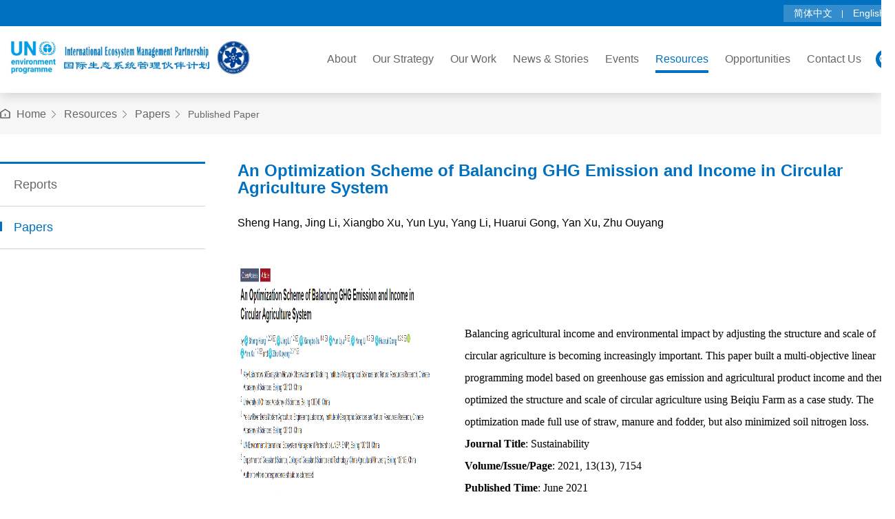

--- FILE ---
content_type: text/html;charset=UTF-8
request_url: http://www.unep-iemp.org/newsInfo_348.html
body_size: 4139
content:
<!DOCTYPE html>
<html lang="en">

<head>
<meta charset="UTF-8">
<meta name="viewport" content="width=device-width">
<meta http-equiv="X-UA-Compatible" content="IE=edge,chrome=1">
<title>UNEP-International Ecosystem Management Partnership</title>
<meta name="keywords" content="UNEP-International Ecosystem Management Partnership, UNEP-IEMP" />
<meta name="description" content="UNEP-International Ecosystem Management Partnership, UNEP-IEMP" />  
<link rel="stylesheet" href="/css/reset.css">
<link rel="stylesheet" href="/css/idangerous.swiper.css">
<link rel="stylesheet" href="/css/common.css">
<link rel="stylesheet" href="/css/phone.css">
<link rel="stylesheet" href="/css/font.css">
<link rel="stylesheet" href="/css/idangerous.swiper.css">
<script src="/js/jquery-1.7.2.min.js" type="text/javascript"></script>
<script src="/js/idangerous.swiper.min.js" type="text/javascript"></script>
<script src="/js/idangerous.swiper.min.js" type="text/javascript"></script>
<script src="/js/jquery.sochange.js" type="text/javascript"></script>
<script src="/js/actual.js" type="text/javascript"></script>
<script src="/js/jquery.imagesloaded.js" type="text/javascript"></script>
<script src="/js/jquery.imagefit.min.js" type="text/javascript"></script>
<script src="/js/common.js" type="text/javascript"></script>
  <script>
var _hmt = _hmt || [];
(function() {
  var hm = document.createElement("script");
  hm.src = "https://hm.baidu.com/hm.js?9efcc6d8f7d69be9af0c87c635285dd7";
  var s = document.getElementsByTagName("script")[0]; 
  s.parentNode.insertBefore(hm, s);
})();
</script></head>

<body>

<!-- 手机移动端导航开始-->
<div class="mobile-headerwrap">
    <div class="mobile-header">
      <div class="header-shower"><a class="menus-mobiles"><span></span><span></span></a><img src="http://www.unep-iemp.org/file/2024/11/07/1730973154167.jpg" />
        <div class="head-icons">

          <a class="search-mobile iconfont icon-sousuo2"></a>
          <a class="lang" href="http://www.unep-iemp.org/cn">CN</a>
          
        </div>
        <div class="mobile-search"><span class="s-close"></span>
          <input type="text" id="key2" placeholder="Search">
          <a href="javascript:;" onclick="search_adds()" class="s-searchs"></a></div>
      </div>
      <script>
					function search_adds(){
					  var keywords=$("#key2").val();
					  window.location.href="http://www.unep-iemp.org/searchList_"+keywords+"_page1.html";
					}
					</script>
      <div class="mobile-menucss">
        <ul>
          <li  ><a href="http://www.unep-iemp.org/menu_1.html" target="_self"> <span>About</span></a>
			<ul>
              
	              <li><a href="http://www.unep-iemp.org/article_9.html" target="_self"><span>Introduction</span></a></li>
	              <li><a href="http://www.unep-iemp.org/article_10.html" target="_self"><span>Vision & Mission</span></a></li>
	              <li><a href="http://www.unep-iemp.org/event_11.html" target="_self"><span>Milestone</span></a></li>
	              <li><a href="http://www.unep-iemp.org/org_13" target="_self"><span>Structure</span></a></li>
	              <li><a href="http://www.unep-iemp.org/stafflist_15" target="_self"><span>Steering Committee</span></a></li>
	              <li><a href="http://www.unep-iemp.org/stafflist_16" target="_self"><span>Science Advisory Group</span></a></li>
	              <li><a href="http://www.unep-iemp.org/stafflist_14" target="_self"><span>Staff & Affiliate</span></a></li>
	              <li><a href="http://www.unep-iemp.org/periodical_12_page1.html" target="_self"><span>Annual Reports</span></a></li>
	              <li><a href="http://www.unep-iemp.org/links_17.html" target="_self"><span>Partners</span></a></li>
	              <li><a href="http://www.unep-iemp.org/article_18.html" target="_self"><span>Contact Us</span></a></li>
            </ul>
          </li>
          <li  ><a href="http://www.unep-iemp.org/menu_2.html" target="_self"> <span>Our Strategy</span></a>
			<ul>
              
	              <li><a href="http://www.unep-iemp.org/article_19.html" target="_self"><span>CEL Flagship Programme</span></a></li>
            </ul>
          </li>
          <li  ><a href="http://www.unep-iemp.org/menu_3.html" target="_self"> <span>Our Work</span></a>
			<ul>
              
	              <li><a href="http://www.unep-iemp.org/regionindex_20" target="_self"><span>Regions</span></a></li>
	              <li><a href="http://www.unep-iemp.org/projectList_21_page1.html?t=1" target="_self"><span>Projects</span></a></li>
            </ul>
          </li>
          <li  ><a href="http://www.unep-iemp.org/menu_4.html" target="_self"> <span>News & Stories</span></a>
			<ul>
              
	              <li><a href="http://www.unep-iemp.org/newsList_22_page1.html" target="_self"><span>News</span></a></li>
	              <li><a href="http://www.unep-iemp.org/newsList_23_page1.html" target="_self"><span>Stories</span></a></li>
	              <li><a href="http://www.unep-iemp.org/newsList_55_page1.html" target="_self"><span>Upcoming Events</span></a></li>
            </ul>
          </li>
          <li  ><a href="http://www.unep-iemp.org/menu_5.html" target="_self"> <span>Events</span></a>
          </li>
          <li  class="cr"  ><a href="http://www.unep-iemp.org/menu_6.html" target="_self"> <span>Resources</span></a>
			<ul>
              
	              <li><a href="http://www.unep-iemp.org/menu_27.html" target="_self"><span>Reports</span></a></li>
	              <li><a href="http://www.unep-iemp.org/menu_28.html" target="_self"><span>Papers</span></a></li>
            </ul>
          </li>
          <li  ><a href="http://www.unep-iemp.org/menu_7.html" target="_self"> <span>Opportunities</span></a>
			<ul>
              
	              <li><a href="http://www.unep-iemp.org/newsList_29_page1.html" target="_self"><span>Job Opportunities</span></a></li>
	              <li><a href="http://www.unep-iemp.org/newsList_30_page1.html" target="_self"><span>Internship Opportunities</span></a></li>
	              <li><a href="http://www.unep-iemp.org/newsList_31_page1.html" target="_self"><span>Volunteer Opportunities</span></a></li>
            </ul>
          </li>
          <li  ><a href="http://www.unep-iemp.org/article_18.html" target="_self"> <span>Contact Us</span></a>
          </li>
        </ul>
      </div>
      
    </div>
  </div>
<!-- 手机移动端导航结束-->
<div class="header-wrap">
<div class="mod-headers">
   <div class="header-top">
  <div class="wrap-layer">
  	<div class="toplinks"><a class="ch" href="http://www.unep-iemp.org/cn" target="_blank">简体中文</a><a class="en" href="http://www.unep-iemp.org/" target="_blank">English</a></div>
   	</div>
   </div>
   
  <div class="wrap-layer">
      <div class="logo-css"><a href="http://www.unep-iemp.org"><span><img src="http://www.unep-iemp.org/file/2024/11/07/1730973154167.jpg"  alt=""/></span></a></div>
     <div class="wrap-nav">
        <ul class="navMenu">
          <li  ><a href="http://www.unep-iemp.org/menu_1.html" target="_self"><span>About</span></a>
          <div class="sub-menus">
           <ul>
	              <li><a href="http://www.unep-iemp.org/article_9.html" target="_self"><span>Introduction</span></a></li>
	              <li><a href="http://www.unep-iemp.org/article_10.html" target="_self"><span>Vision & Mission</span></a></li>
	              <li><a href="http://www.unep-iemp.org/event_11.html" target="_self"><span>Milestone</span></a></li>
	              <li><a href="http://www.unep-iemp.org/org_13" target="_self"><span>Structure</span></a></li>
	              <li><a href="http://www.unep-iemp.org/stafflist_15" target="_self"><span>Steering Committee</span></a></li>
	              <li><a href="http://www.unep-iemp.org/stafflist_16" target="_self"><span>Science Advisory Group</span></a></li>
	              <li><a href="http://www.unep-iemp.org/stafflist_14" target="_self"><span>Staff & Affiliate</span></a></li>
	              <li><a href="http://www.unep-iemp.org/periodical_12_page1.html" target="_self"><span>Annual Reports</span></a></li>
	              <li><a href="http://www.unep-iemp.org/links_17.html" target="_self"><span>Partners</span></a></li>
	              <li><a href="http://www.unep-iemp.org/article_18.html" target="_self"><span>Contact Us</span></a></li>
            </ul>
            </div>
          </li>
          <li  ><a href="http://www.unep-iemp.org/menu_2.html" target="_self"><span>Our Strategy</span></a>
          <div class="sub-menus">
           <ul>
	              <li><a href="http://www.unep-iemp.org/article_19.html" target="_self"><span>CEL Flagship Programme</span></a></li>
            </ul>
            </div>
          </li>
          <li  ><a href="http://www.unep-iemp.org/menu_3.html" target="_self"><span>Our Work</span></a>
          <div class="sub-menus">
           <ul>
	              <li><a href="http://www.unep-iemp.org/regionindex_20" target="_self"><span>Regions</span></a></li>
	              <li><a href="http://www.unep-iemp.org/projectList_21_page1.html?t=1" target="_self"><span>Projects</span></a></li>
            </ul>
            </div>
          </li>
          <li  ><a href="http://www.unep-iemp.org/menu_4.html" target="_self"><span>News & Stories</span></a>
          <div class="sub-menus">
           <ul>
	              <li><a href="http://www.unep-iemp.org/newsList_22_page1.html" target="_self"><span>News</span></a></li>
	              <li><a href="http://www.unep-iemp.org/newsList_23_page1.html" target="_self"><span>Stories</span></a></li>
	              <li><a href="http://www.unep-iemp.org/newsList_55_page1.html" target="_self"><span>Upcoming Events</span></a></li>
            </ul>
            </div>
          </li>
          <li  ><a href="http://www.unep-iemp.org/menu_5.html" target="_self"><span>Events</span></a>
          <div class="sub-menus">
           <ul>
	              <li><a href="http://www.unep-iemp.org/newsList_24_page1.html" target="_self"><span>Seminars</span></a></li>
	              <li><a href="http://www.unep-iemp.org/newsList_56_page1.html" target="_self"><span>10<sup>th</sup> Anniversary</span></a></li>
	              <li><a href="http://www.unep-iemp.org/newsList_25_page1.html" target="_self"><span>Forums</span></a></li>
	              <li><a href="http://www.unep-iemp.org/newsList_26_page1.html" target="_self"><span>Workshops</span></a></li>
	              <li><a href="http://www.unep-iemp.org/newsList_54_page1.html" target="_self"><span>Other Events</span></a></li>
            </ul>
            </div>
          </li>
          <li  class="cr"  ><a href="http://www.unep-iemp.org/menu_6.html" target="_self"><span>Resources</span></a>
          <div class="sub-menus">
           <ul>
	              <li><a href="http://www.unep-iemp.org/menu_27.html" target="_self"><span>Reports</span></a></li>
	              <li><a href="http://www.unep-iemp.org/menu_28.html" target="_self"><span>Papers</span></a></li>
            </ul>
            </div>
          </li>
          <li  ><a href="http://www.unep-iemp.org/menu_7.html" target="_self"><span>Opportunities</span></a>
          <div class="sub-menus">
           <ul>
	              <li><a href="http://www.unep-iemp.org/newsList_29_page1.html" target="_self"><span>Job Opportunities</span></a></li>
	              <li><a href="http://www.unep-iemp.org/newsList_30_page1.html" target="_self"><span>Internship Opportunities</span></a></li>
	              <li><a href="http://www.unep-iemp.org/newsList_31_page1.html" target="_self"><span>Volunteer Opportunities</span></a></li>
            </ul>
            </div>
          </li>
          <li  ><a href="http://www.unep-iemp.org/article_18.html" target="_self"><span>Contact Us</span></a>
          </li>
        </ul>
<div class="top-right">
   <div class="top-search"><span></span>
    <div class="in-search"><input type="text" id="key"  placeholder="Search"><a herf="javascript:;" onclick="search_add()">OK</a><em>×</em></div>
    </div>
   </div>
  <script>
					function search_add(){
					  var keywords=$("#key").val();
					  window.location.href="http://www.unep-iemp.org/searchList_"+keywords+"_page1.html";
					}
					</script>
    </div>
      <div class="clear"></div>
    </div>
</div>
</div> <div class="clear"></div>  
 
 <div class="mode-banner">
<div class="mode-inner">
<div class="banner-cnt">
</div>
</div>
</div>
<div class="mod-cur">
<div class="wrap-layer">
<ul><li class="home"><a href="http://www.unep-iemp.org">Home</a></li>
			    					<li><a href="http://www.unep-iemp.org/menu_6.html">Resources </a></li>
			    					<li><a href="http://www.unep-iemp.org/menu_28.html">Papers </a></li>
			    <li>Published Paper</li>
</ul></div>
</div> 
   <div class="wrap-layer">
 <div class="H40"></div>
 <div class="inner-left">
      <div class="inner-nav">
        <ul>
<li  ><a  href="http://www.unep-iemp.org/menu_27.html" target="_self">Reports</a></li>
<li  class="cr"  ><a  href="http://www.unep-iemp.org/menu_28.html" target="_self">Papers</a></li>
        </ul>
      </div>

    </div>
    
 <div class="inner-right">
 
<div class="projects6">
<h2>An Optimization Scheme of Balancing GHG Emission and Income in Circular Agriculture System</h2> 
<div class="p-desc">Sheng Hang, Jing Li, Xiangbo Xu, Yun Lyu, Yang Li, Huarui Gong, Yan Xu, Zhu Ouyang
</div>
<div class="bok-img">
<table width="100%">
  <tbody>
    <tr>
      <td class="bk-td"><div class="book-pic auto-img"><img src="http://www.unep-iemp.org/file/2022/04/14/1649913316032.jpg" data-width="210" data-height="297" alt=""/></div></td>
	  <td>
<div class="book-cnt">
<!--<div class="b-item"><strong>Key words:</strong>Plants, People, Planet<br>
<strong>Published time:</strong> 8 July 2020</div>
	
<div class="b-item">
<strong>Publisher:</strong>Climate change, EbA South, Exit strategy, Restoration, South‐South cooperation, Technology<br>
</div>-->
	<p class="Default"><span style="font-size:12pt"><span style="font-family:&quot;Charis SIL&quot;,sans-serif"><span style="color:black"><span lang="EN-US" style="font-family:&quot;Times New Roman&quot;,serif"><span style="color:black">Balancing agricultural income and environmental impact by adjusting the structure and scale of circular agriculture is becoming increasingly important. This paper built a multi-objective linear programming model based on greenhouse gas emission and agricultural product income and then optimized the structure and scale of circular agriculture using Beiqiu Farm as a case study. The optimization made full use of straw, manure and fodder, but also minimized soil nitrogen loss. </span></span></span></span></span></p>

<p align="left" style="text-align:left"><span style="font-size:10.5pt"><span style="text-autospace:none"><span style="font-family:等线"><b><span lang="EN-US" style="font-size:12.0pt"><span style="font-family:&quot;Times New Roman&quot;,serif">Journal Title</span></span></b><span lang="EN-US" style="font-size:12.0pt"><span style="font-family:&quot;Times New Roman&quot;,serif">: </span></span><span lang="EN-US" style="font-size:12.0pt"><span style="font-family:&quot;Times New Roman&quot;,serif">Sustainability </span></span></span></span></span></p>

<p align="left" style="text-align:left"><span style="font-size:10.5pt"><span style="text-autospace:none"><span style="font-family:等线"><b><span lang="EN-US" style="font-size:12.0pt"><span style="font-family:&quot;Times New Roman&quot;,serif">Volume/Issue/Page</span></span></b><span lang="EN-US" style="font-size:12.0pt"><span style="font-family:&quot;Times New Roman&quot;,serif">:</span></span> <span lang="EN-US" style="font-size:12.0pt"><span style="font-family:&quot;Times New Roman&quot;,serif">2021, 13(13), 7154 </span></span></span></span></span></p>

<p><b><span lang="EN-US" style="font-size:10.5pt"><span style="font-family:&quot;Times New Roman&quot;,serif">Published Time</span></span></b><span lang="EN-US" style="font-size:10.5pt"><span style="font-family:&quot;Times New Roman&quot;,serif">: June 2021</span></span></p>

<div class="bts"><a href="http://www.unep-iemp.org/file/2022/04/14/1649914220962.pdf"  target="_blank" >View/Download</a></div>	
	
</div>
		</td>
    </tr>
  </tbody>
</table>
</div>
<div class="rela-tit">Abstract</div>
<div class="content">
<p>With the rapid development of circular agriculture in China, balancing agricultural income and environmental impact by adjusting the structure and scale of circular agriculture is becoming increasingly important. Agriculture is a major source of greenhouse gas and income earned from agriculture drives sustainable agricultural development. This paper built a multi-objective linear programming model based on greenhouse gas emission and agricultural product income and then optimized the structure and scale of circular agriculture using Beiqiu Farm as a case study. Results showed that greenhouse gas emission was mainly from manure management in livestock industry. While the agriculture income increased by 64% after optimization, GHG emission increased by only 12.3%. The optimization made full use of straw, manure and fodder, but also minimized soil nitrogen loss. The results laid a generalized guide for adjusting the structure and scale of the planting and raising industry. Measures for optimizing the management of manure were critical in achieving low agricultural carbon emissions in future agricultural development efforts.&nbsp;</p>

<p><span lang="EN-US" style="font-size:10.5pt"><span style="font-family:&quot;Times New Roman&quot;,serif"><strong>Corresponding author</strong>:</span></span><span lang="EN-US" style="font-size:10.5pt"><span style="font-family:&quot;Times New Roman&quot;,serif"> Zhu Ouyang</span></span><span lang="EN-US" style="font-size:10.5pt"><span style="font-family:&quot;Times New Roman&quot;,serif">,</span></span> <span lang="EN-US" style="font-size:10.5pt"><span style="font-family:&quot;Times New Roman&quot;,serif">ouyz@igsnrr.ac.cn</span></span></p>

</div>	
	
 </div>


<div class="rela-tit" style="color:#1661a4">Related Sustainable Development Goals</div>
<div class="mod-rela">
<div class="item-cell">
<div class="item-pic"><a href="https://www.unep.org/explore-topics/sustainable-development-goals/why-do-sustainable-development-goals-matter/goal-12" target="_blank"><img src="http://www.unep-iemp.org/file/2020/12/16/1608094353822.jpg" style="width:50px;height:50px;"  ></a></div>
<div class="item-cnt">
<div class="item-tit"><a href="https://www.unep.org/explore-topics/sustainable-development-goals/why-do-sustainable-development-goals-matter/goal-12" target="_blank">Goal 12</a></div>
<div class="item-desc"><a href="https://www.unep.org/explore-topics/sustainable-development-goals/why-do-sustainable-development-goals-matter/goal-12" target="_blank">Sustainable Consumption and Production</a></div>
</div>
</div>	
<div class="item-cell">
<div class="item-pic"><a href="https://www.unep.org/explore-topics/sustainable-development-goals/why-do-sustainable-development-goals-matter/goal-13" target="_blank"><img src="http://www.unep-iemp.org/file/2020/12/16/1608094403196.jpg" style="width:50px;height:50px;"  ></a></div>
<div class="item-cnt">
<div class="item-tit"><a href="https://www.unep.org/explore-topics/sustainable-development-goals/why-do-sustainable-development-goals-matter/goal-13" target="_blank">Goal 13</a></div>
<div class="item-desc"><a href="https://www.unep.org/explore-topics/sustainable-development-goals/why-do-sustainable-development-goals-matter/goal-13" target="_blank">Climate Action</a></div>
</div>
</div>	
<div class="item-cell">
<div class="item-pic"><a href="https://www.unep.org/explore-topics/sustainable-development-goals/why-do-sustainable-development-goals-matter/goal-15" target="_blank"><img src="http://www.unep-iemp.org/file/2020/12/16/1608094475787.jpg" style="width:50px;height:50px;"  ></a></div>
<div class="item-cnt">
<div class="item-tit"><a href="https://www.unep.org/explore-topics/sustainable-development-goals/why-do-sustainable-development-goals-matter/goal-15" target="_blank">Goal 15</a></div>
<div class="item-desc"><a href="https://www.unep.org/explore-topics/sustainable-development-goals/why-do-sustainable-development-goals-matter/goal-15" target="_blank">Life on Land</a></div>
</div>
</div>	
								
<div class="clear"></div>																									
</div>

 <div class="rela-tit" style="color:#1661a4">Related CEL Areas</div>
<div class="mod-rela">

<div class="item-cell">
<div class="item-pic"><a href="http://www.unep-iemp.org/imgInfo_2.html" target="_blank"><img src="http://www.unep-iemp.org/file/2021/04/12/1618196415174.png" style="width:50px;height:50px;" ></a></div>
<div class="item-cnt">
<div class="item-tit"><a href="http://www.unep-iemp.org/imgInfo_2.html" target="_blank">Area 1</a></div>
<div class="item-desc"><a href="http://www.unep-iemp.org/imgInfo_2.html" target="_blank">Climate change</a></div>
</div>
</div>			
<div class="item-cell">
<div class="item-pic"><a href="http://www.unep-iemp.org/imgInfo_3.html" target="_blank"><img src="http://www.unep-iemp.org/file/2021/04/12/1618197600000.png" style="width:50px;height:50px;" ></a></div>
<div class="item-cnt">
<div class="item-tit"><a href="http://www.unep-iemp.org/imgInfo_3.html" target="_blank">Area 2</a></div>
<div class="item-desc"><a href="http://www.unep-iemp.org/imgInfo_3.html" target="_blank">Ecosystems</a></div>
</div>
</div>			
									
<div class="clear"></div>																									
</div>



 
 
 </div>
<div class="clear"></div>
 <div class="H40"></div>     
</div>



<div class="footer">
<div class="wrap-layer">	
<div class="bom-logo"><a href="http://www.unep-iemp.org"><img src="http://www.unep-iemp.org/file/2022/05/10/1652177875706.png" width="459" height="64" alt=""/></a></div>

<div class="bom-contacts">
<div class="copys">Copyright @ UNEP-IEMP</div>	
<div class="contacts-cnts">United Nations Environment Programme – International Ecosystem Management Partnership (UNEP-IEMP)<br>
c/o Institute of Geographic Sciences and Natural Resources Research, CAS, 11A Datun Road, Beijing 100101</div>	
<div class="tel"><span>Tel: +86-10-64888990</span> <i>Email: info@unep-iemp.org</i></div>
		
</div>

<div class="clear"></div>

</div>	
</div>




</body>
</html>

--- FILE ---
content_type: text/css;charset=UTF-8
request_url: http://www.unep-iemp.org/css/common.css
body_size: 7698
content:
.wrap-layer {
    width: 1400px;
    margin: 0 auto;
    position: relative;
}
.h1, .h2, .h3, h1, h2, h3{ margin-bottom: 0;}

/*头部*/
.header-wrap{ height: 135px; background: #fff;}
.mod-headers{ position: fixed; left: 0;  right: 0; z-index: 888; transition: all 500ms;-webkit-transition: all 500ms; background: #fff;height: 135px;
box-shadow: -10px 0 10px rgba(0,0,0,0.06), 10px 0 10px rgba(0,0,0,0.06), 0 -10px 10px rgba(255,255,255,0.06), 0 10px 10px rgba(0,0,0,0.06);}
.header-top{ height:38px; background:#0070c0; line-height:38px;}
.toplinks{ text-align: right; line-height:38px; color:#fff; position:relative;}
.toplinks *{color:#fff;}
.toplinks a{ position:relative; padding-left: 15px; padding-right:15px; background:rgba(255,255,255,.2);color:#fff; height:25px; line-height:25px; display: inline-block; position:relative;}
.toplinks{}
.toplinks a:nth-child(1):after{content:""; position:absolute; height:11px; width:1px; background:#fff; right:0; top:8px;}
.toplinks a:hover{background:rgba(255,255,255,.4);}
/*.toplinks a.ch{ margin-right:20px;background: url(../images/china_ic1.png) 0 center no-repeat; }*/
/*.toplinks a.en{background: url(../images/china_ic2.png) 0 center no-repeat; }*/
.logo-css{ float: left; width:378px;  height:71px; padding-top:10px;}
.logo-css img{max-width:100%; height:auto!important} 
/*导航*/
.wrap-nav{ width:960px; height:90px; padding-right:55px; text-align: right; float: right;}
.navMenu{ padding-top:35px; position: relative; left:16px; }
.navMenu>li {
    display: inline-block;position: relative;  height:40px;
	
}

.navMenu>li>a {
    cursor: pointer;
    white-space: nowrap;
    font-size: 18px;
    display: block;
    padding: 0 10px 0 10px;
	box-sizing: border-box;
    text-align: center;
	color: #666;
    /*border-bottom:transparent solid 2px;*/
    /*text-shadow:#fff 1px 1px;*/
}
.navMenu>li>a>span{	color:#666;line-height:100%; font-size:18px;}

.navMenu>li.cr>a,
.navMenu>li>a:hover,.navMenu>li>a:hover *,.navMenu>li.cr>a * {

}
.navMenu .sub-menus:after{ content: ""; position: absolute; top: -6px; 
width: 0px; height: 0px; left: 50%; margin-left: -6px; display: block;
border-right:6px solid transparent;  
border-left:6px solid transparent;  
border-bottom:6px solid #f4f4f4;  
}
.navMenu .sub-menus { border: 1px solid #f9f9f9;
    position: absolute;
/**/   top:47px; 
/*   top:-1800px;*/
   left: 50%;
	margin-left: -78px;
   width: 156px;
   height:auto;
/**/overflow: hidden;
    /*height:80px;*/
   background:rgba(255,255,255,.95);
	
 transition-duration: .3s;
    -ms-transition-duration: .3s;
    -moz-transition-duration: .3s;
    -webkit-transition-duration: .3s;
    opacity: 0;
    text-align: center;
	box-shadow: -5px 0 5px rgba(0,0,0,0), 5px 0 5px rgba(0,0,0,0), 0 -5px 5px rgba(255,255,255,0.06), 0 5px 5px rgba(0,0,0,0.06);

	
}
.mod-cr .navMenu .sub-menus {top:65px; /*overflow: hidden;*/}

.navMenu .sub-menus  li{ line-height: 120%;}
.navMenu>li>a>span,.navMenu>li>a>span{ padding-bottom:8px;}
.navMenu>li:hover>a>span,.navMenu>li.cr>a>span{ border-bottom:4px solid #0070c0;}
.navMenu>li:hover>a>span,.navMenu>li.cr>a>span,.navMenu>li:hover>a>span em,.navMenu>li.cr>a>span em{ color:#0070c0;} 

.navMenu>li:hover .sub-menus {
    opacity: 1;
    z-index: 10000;

}
.navMenu .sub-menus  li  span{ color: #000; font-size: 14px;}

.navMenu .sub-menus  li{ line-height: 25px; padding: 10px 8px;   border-bottom: 1px  solid rgba(255,255,255,.1);border-bottom: 1px solid #f6f6f6;}
.navMenu .sub-menus  li:hover{ background: #0070c0;}
.navMenu .sub-menus  li:hover a span{ color: #fff;}

/*搜索*/
.top-right{ position: absolute; right: 0; top:34px; }
.top-search { display:inline-block; vertical-align: middle; position: relative; margin-right: 0;}
.top-search span{  cursor: pointer;display:  inline-block;background: url(../images/searbt.png) center center no-repeat;  width: 28px; height: 28px; vertical-align: middle; margin-left: 5px;}
.top-search .in-search{ position: absolute; right: -40px; top: 65px; /*background: rgba(0,0,0,.1);*/ padding: 10px 50px 10px 10px; display: none;}
.top-search .in-search input{ border: none; padding: 0 50px 0 10px; width: 170px; height: 32px; line-height: 32px;box-shadow: -4px 0 4px rgba(0,0,0,0.08), 4px 0 4px rgba(0,0,0,0.08), 0 -4px 4px rgba(255,255,255,0.08), 0 4px 4px rgba(0,0,0,0.08);}
.top-search .in-search a{ /*background: #0070c0 url(../images/search1.png) center center no-repeat;*/ background: #0070c0;color: #fff; position: absolute; top:10px; right: 40px; height: 32px; line-height: 32px; text-align:center; overflow: hidden;display: block;padding: 0 10px; cursor: pointer;}
.top-search .in-search em{ position: absolute; color: #fff; right:0; top:15px; font-size: 26px; cursor: pointer;}

/*首页banner图*/
.index-banner{position:relative;}
.index-banner .about-txt{ position: absolute; left: 0; right: 0; top: 50%; height: 310px; box-sizing:border-box; margin-top: -150px;  }
.index-banner img{ max-width: 100%; height: auto; display: block;}
.index-banner .ab-text{ padding: 50px 40px 40px 40px; box-sizing: border-box; width: 720px; height: 310px; background:url(../images/ba_bg.png); color: #fff;} 
.index-banner .ab-text h3{ margin-bottom: 20px; padding-bottom: 20px; position: relative;}
.index-banner .ab-text h3 span{font-size: 26px; color: #fff;}
.index-banner .ab-desc{ line-height: 29px;}
.index-banner .ab-desc a{font-size:16px; color: #fff;}
.index-banner .ab-text h3:after{ position: absolute; bottom: 0; left: 0; content: ""; width: 44px; height: 5px; border-bottom: 5px solid #fff;}


/*新闻资讯*/
.mod-news{ background:url(../images/newsbg.jpg) center 0 no-repeat; height:770px; padding-top:35px; box-sizing: border-box;}

.layer-1{ width:45.2%; float: left; /*overflow: hidden;*/}
.layer-2{width: 52%; float: right;}
.com-tits{ margin-bottom: 25px;}
.com-tits span{ color: #222; font-size: 30px; font-weight: bold;}
.mod-news-1{ /*overflow: hidden;*/ position:relative;}
.mod-news-1 img{ width:100%; height:auto;}
.mod-news-1 .item-cell{ position:relative; z-index:2;}
.mod-news-1:hover:after{ content:""; left:-15px; top:-15px;bottom:-15px; right:-15px; background:#fff; position:absolute;}
.mod-news-1 .item-cell .item-pic{ margin-bottom: 18px; }
.mod-news-1 .item-cell .item-cnt{ }
.mod-news-1 .item-cell .item-tit{ height:54px; overflow:hidden; margin-bottom:5px;  }
.mod-news-1 .item-cell .item-tit a{ color: #111; font-size: 20px;}
.mod-news-1 .item-cell .item-desc *{ color: #666; font-size: 14px;}
.mod-news-1 .item-cell .item-desc{  max-height: 50px; overflow: hidden;}
.mod-news-1 .item-cell .item-desc{  position:relative;  margin-bottom: 28px;}
.item-label{ margin-top: 8px; margin-bottom: 12px;}
.item-label a{ background:#0070c0; color: #fff; padding: 0 15px; display: inline-block;}
.mod-news-1 .item-date,.mod-news-2 .item-date { color:#aaa;  font-size: 14px; margin-bottom: 8px;}

.mod-news-2 .item-cell{ position: relative;height: 182px; margin-bottom:38px;}
.mod-news-2 .item-cell .item-pic{ width: 276px; height: 182px; overflow: hidden;float: left;position: relative; z-index: 9;}
.mod-news-2 .item-cnt{ padding-left: 287px; padding-right: 15px; padding-top: 4px; position: relative; z-index: 4;}
.mod-news-2 .item-cell .item-tit{  line-height: 25px; max-height: 56px; overflow: hidden; margin-bottom: 10px;}
.mod-news-2 .item-cell .item-tit a{ color: #333; font-size: 16px;}
.mod-news-2 .item-cell .item-desc{ margin-top:5px; max-height: 70px; overflow: hidden;}
.mod-news-2 .item-cell .item-desc a{ color: #666;}
.mod-news-2 .item-cell .item-tit:hover a{ color:#276095;}

.mod-news-2 .item-label{ margin-top: 0; }
.mod-news-2 .item-cell:hover:before{ content: ""; display: block; height: 212px; right: 0; left: -15px; top: -15px;  background: #fff;box-shadow: 0px 1px 20px 0px rgba(0, 0, 0, 0.02);  position: absolute;}
.mod-news-2 .item-cell:hover .item-tit a{ color:#276095;}

/*大事*/
.mod-events{ background:#f6f9fb;}

.mod-news3{ overflow:hidden;}
.mod-news3 .inner-news{ margin-top: -40px; margin-right: -4%;}
.mod-news3 .item-cell{ overflow: hidden;height: 145px; float: left; width: 46%; padding-right: 4%; padding-top: 20px; border-top:1px solid #ebf0f4; margin-top: 20px;}
.mod-news3 .item-cnt{ margin-left: 112px; }
.mod-news3 .item-pic {}
.mod-news3 .item-pic img{  height:auto; width:auto;}
.mod-news3 .item-tit *{ font-size:20px; color: #111; }
.mod-news3 .item-tit{/*white-space:nowrap;text-overflow:ellipsis; -o-text-overflow:ellipsis; overflow: hidden;*/  max-height: 54px; overflow: hidden;}
.mod-news3 .item-data2{ border:5px solid #fff;float: left;width: 80px; height: 90px; background: #def2ff; text-align: center; box-sizing: border-box;}
.mod-news3 .item-data2 h4{ font-size: 16px; padding-top: 10px; padding-bottom: 4px; font-weight: normal;color: #1661a4;}
.mod-news3 .item-data2 span{font-size: 30px; color: #1661a4;}
.mod-news3 .item-date,.mod-oppor .item-date{ padding-bottom: 5px; margin-top: 5px; }
.mod-news3 .item-date *,.mod-oppor .item-date *{  color: #999; font-size: 14px; font-style: normal;}
.mod-news3 .item-date em,.mod-oppor .item-date em{ padding: 0 10px; color: #0070c0;  font-size: 14px;}
.mod-news3 .item-desc{max-height: 50px; overflow: hidden;}
.mod-news3 .item-desc *{ color: #666;}
.mod-news3 .item-cell:hover .item-tit *{ color: #0070c0;}
.mod-news3 .item-cell:hover .item-data2{ background: #0070c0;border:5px solid #def2ff;}
.mod-news3 .item-cell:hover .item-data2 *{  color: #fff;}


/*pub*/
.mod-pub{ margin-right: -2%; padding-bottom: 15px;}
.mod-pub .item-cell{border-bottom: 3px solid #f6f9fb; background: #f6f9fb;padding-top: 45px; width: 23%; margin-right: 2%; float: left; margin-bottom: 2%; transition: all .3s;-webkit-transition: all .3s; position: relative; top: 0;}
.mod-pub .item-cnt{ max-width: 250px; width: 100%; margin:5px auto 20px auto; padding: 0 10px; box-sizing: border-box;}
.mod-pub .item-pic { width: 203px; height:265px; overflow: hidden;margin: 0 auto;border:5px solid #fff;}

.mod-pub .item-pic img{  height:auto; width:auto; max-width: 203px; max-height: 265px;  }
.mod-pub .item-tit *{ font-size: 18px; color: #333; }
.mod-pub .item-tit{ padding-top: 20px; height: 52px; overflow:hidden;border-top: 1px solid #ebf0f4;}
.com-tits2{ margin-bottom:30px;}
.com-tits2 span{ font-size: 22px;  font-weight: bold; /*color: #276095;*/color: #0070c0;}
.mod-pub .it-views{ text-align: right;max-width: 230px; margin: 0 auto;width: 100%;padding: 0 10px; box-sizing: border-box; margin-top: 15px;}
.mod-pub .it-views a{ width: 16px; height: 16px; display: inline-block;background:url(../images/zoom_ico.png) center 0 no-repeat; cursor: pointer;}

.mod-pub .item-cell:hover{ top: -20px;  position: relative; box-shadow: 0px 2px 20px 0px rgba(0, 0, 0, 0.1);
	border-bottom: 3px solid #0070c0; background: #fdfdfe;
}
.mod-pub .item-cell:hover .item-tit *{ color: #0070c0;}


/*Opportunities*/
.mod-oppor{ margin-right: -3%;}
.mod-oppor .item-cell{ width: 47%; padding: 25px; box-sizing: border-box;margin-right:3%; float: left;}
.mod-oppor .item-cnt{ }
.mod-oppor .item-pic {}
.mod-oppor .item-pic img{  height:auto; width:auto;}
.mod-oppor .item-tit *{ font-size: 20px; color: #111; }
.mod-oppor .item-tit{ height: 49px; overflow: hidden; margin-bottom:18px;}
.mod-oppor .item-desc{ height: 45px; overflow: hidden;}
.mod-oppor .item-desc *{ color:#666;}
.mod-oppor .item-cell:hover{box-shadow: 0px 2px 20px 0px rgba(0, 0, 0, 0.1); 
}
.mod-oppor .item-cell:hover .item-tit *{ color: #0070c0;}

/*底部*/
.footer{ background: #0070c0; padding-top:40px; padding-bottom: 35px;  box-sizing: border-box; overflow:hidden;}
.bom-logo{ float: left; margin-top:21px; position: relative;}
.bom-contacts{ margin-left: 560px;}
.bom-contacts *{ color: #fff;}
.bom-logo:after{ content: ""; height: 63px; background: #66a9d9; width: 1px; position: absolute; right: -42px; top: 0;}
.footer .tel{ padding:5px 0;}
.footer .tel i{ font-style: normal; padding-left: 70px;}

/*新闻列表*/
.mode-banner{ width:100%; position:relative; overflow:hidden;}
.banner-cnt{ float:left; position:relative; right:50%;}	
.mode-inner{float:left; position:relative; left:50%;}
.mode-banner img{ display: block;}

.mod-cur{  line-height: 60px; height: 60px; padding-top: 0; background: #f6f6f6; text-align: left;}
.mod-cur *{line-height:14px;}
.mod-cur ul *{ display: inline-block;line-height: 60px;  font-size: 14px; vertical-align: middle;}
.mod-cur ul{display: block;}
.mod-cur li.home{background: url(../images/home_ico1.png) 0 center no-repeat; padding-left:24px;}
.mod-cur li a{ padding-right: 14px; font-size: 16px; margin-right:8px; color: #666; position: relative;}
.mod-cur li a:after{ position: absolute; top:0; right: 0; font-family:"iconfont" !important;
font-style:normal;-webkit-font-smoothing: antialiased;-moz-osx-font-smoothing: grayscale;content: ""; width: 6px; height: 60px;background: url(../images/arrow_1.png) 0 center no-repeat; }
.mod-cur li a:hover{ color: #0070c0;}
.mod-cur li { color: #666;}

.inner-left{ width: 298px; float: left; overflow: hidden;}
.inner-right{ margin-left: 345px; }
.inner-nav{ border-top: 3px solid #0070c0;}
.inner-nav>ul>li{ border-bottom: 1px solid #d2d2d2; position: relative;}
.inner-nav>ul>li>a{  line-height: 120%; padding: 20px 0; font-size: 18px; display: block; padding-left: 20px;}
.inner-nav>ul>li.cr>a,.inner-nav>ul>li:hover>a{ color: #0070c0;}
.inner-nav>ul>li.cr:after,.inner-nav>ul>li:hover:after{ width: 3px; height: 14px; background: #0070c0; position: absolute; display: block; left: 0; top: 22px; content:"";}

.mod-news-2.mod-news-3 .item-cell{ margin-left: 25px; height: 210px; padding-bottom: 40px; border-bottom: 1px solid #dcdcdc; position: relative;}
.mod-news-2.mod-news-3 .item-pic{ width: 320px; overflow: hidden;}
.mod-news-2.mod-news-3 .item-pic img{ max-width: 320px; max-height: 234px;}
.mod-news-2.mod-news-3 .item-cnt{ padding-left: 340px;}
.mod-news-2.mod-news-3 .item-cell .item-tit a{ color: #333; font-size: 20px;}
.mod-news-2.mod-news-3 .item-cell .item-tit{ margin-bottom: 30px;  padding-top:0;}
.mod-news-2.mod-news-3 .item-date{ margin-bottom: 20px;}
.mod-news-2.mod-news-3 .item-date  em{ color: #999; margin: 0 10px; font-size: 12px; vertical-align: top;}
.mod-news-2.mod-news-3 .item-cell .item-desc a{ color: #666;}
.mod-news-2.mod-news-3 .item-nopic .item-cnt{ padding-left: 10px;}
.mod-news-2.mod-news-3 .item-nopic{ height: auto; min-height: 0;}	
.mod-news-2.mod-news-3 .item-cell:hover:after{ content: ""; display: block; position: absolute; left: -20px; top:0;bottom:40px;   width: 5px; background: #0070c0;}
.mod-news-2.mod-news-3 .item-cell:hover:before{ display: none;}
.mod-news-2.mod-news-3 .item-cell:hover .item-tit a{ color: #0070c0;}

.mod-news-2.mod-news-3 .item-nopic:hover:after{  top: 12px; bottom: 48px;}
.mod-news-2.mod-news-3 .item-nopic .item-tit{padding-top: 0;}
.mod-news-2.mod-news-35 .item-cnt{ padding-left: 190px;}
.mod-news-2.mod-news-35 .item-pic{ width:148px;}

.page li.cr a, .page li a:hover{ background:#0070c0;    border: #0070c0 solid 1px;}
.page li.prev a span, .page li.next a span{ display: inline-block; color: #666!important;}
.page li.prev, .page li.next{ width: auto;}
.page li.prev{ padding-left:25px; margin-right: 25px;}
.page li.next{ padding-right:18px; margin-left: 25px;}
.page li.next a:before{ right: 0; left: auto;}
.page li.prev a, .page li.next a{  border: none; background: none;}

.page li.prev:hover *, .page li.next:hover *{ color: #0070c0!important}

.article{ font-size: 16px; color: #666;}
.article p{ padding-bottom: 30px;}
.ab-tit{ margin-bottom:20px;}
.ab-tit span{ font-size: 20px; color: #fff; background: #0070c0; padding: 10px 24px;display: inline-block;}

/*大事记*/
.mod-events2{  overflow: hidden; padding-top: 15px; margin-top: -15px; position: relative;}
.mod-events2 .item-cell{  box-sizing: border-box; margin-left: 160px;background: #f6f6f6; position: relative; min-height: 203px; margin-bottom: 50px; padding: 25px; border: 1px solid #e5e5e5;}
.mod-events2 .item-cnt{ margin-left: 360px;  }
.mod-events2 .item-pic {border: 3px solid #f6f6f6; float: left; width: 330px; margin-right: 30px; box-sizing: border-box;}
.mod-events2 .item-pic img{  height:auto; width:auto;}
.mod-events2 .item-tit *{ font-size: 16px;line-height: 28px; }
.mod-events2 .item-tit{font-size: 16px; line-height: 28px; margin-top: 20px;}

.mod-events2 .item-date{ position: absolute; left: -160px; top: 0; width: 135px; height: 135px;  line-height: 135px; text-align: center; background:url(../images/eve_bg.png) center center no-repeat; color: #fff; font-size: 20px;}
.mod-events2 .item-date span{ color: #fff;}
.mod-events2  .item-nopic .item-cnt{ margin-left: 0;}
.mod-events2  .item-nopic{min-height: 105px; }
.mod-events2  .item-date{ top: -10px;}
.mod-events2  .item-nopic .item-date{ top: -15px;}
.mod-events2 .item-nopic .item-tit{ margin-top: 0;}
.mod-events2 .item-cell:after{ content: "";  display: block; 
position:absolute;  top:35px;  left:-11px; width: 12px; height: 24px;  
background:url(../images/arr_1.png) center center no-repeat;}
.mod-events2 .item-cell:hover{border: 1px solid #0070c0;}
.mod-events2 .item-cell:hover .item-date{background:url(../images/eve_bg2.png) center center no-repeat;}
.mod-events2 .item-cell:hover{ background: #0070c0;}
.mod-events2 .item-cell:hover *{  color: #fff;}
.mod-events2 .item-cell:hover .item-pic{ border: 3px solid #fff;}
.mod-events2 .item-cell:hover:after{ width: 10px; background:url(../images/arr_2.png) center center no-repeat;}

.mod-events2:after{ content:""; display: block; position: absolute; bottom:20px; left: 68px; top: 30px;
 border-left: 2px dashed #0070c0;}
.mod-events2:before{content:""; display: block; position: absolute; width: 24px; height: 13px;
 background:url(../images/arrow_d.png) center center no-repeat; bottom: 20px; left: 56px;
}

/*人物最终页*/
.mod-leaders{ overflow: hidden;}
.mod-leaders .leader-pic{/*width: 313px;*/ width: 250px; float: left;}
.mod-leaders .leader-intrs{margin-left: 300px;}
.mod-leaders .leader-intrs h3{ font-size: 30px; margin-bottom: 20px; color: #333; font-weight: normal;}
.mod-leaders .leader-intrs h4{ font-size: 20px; margin-bottom: 15px; color: #666;font-weight: normal;}
.mod-leaders .leader-intrs{ font-size: 16px; color: #666;}
.l-intrs{ padding-left: 26px; border-left: 10px solid #eee;}
.leader-intrs ul { margin-top: 28px;}
.leader-intrs ul li,.addr ul li { padding-left: 36px; line-height: 36px;}

.leader-intrs ul li i,.addr ul li i{ font-style: normal; font-weight: bold;}
.leader-intrs ul li.ico1,.addr ul li.ico1{ background:url(../images/ic1.png) 0 4px no-repeat;}
.leader-intrs ul li.ico2,.addr ul li.ico2{ background:url(../images/ic2.png) 0 4px no-repeat;}
.leader-intrs ul li.ico3,.addr ul li.ico3{ background:url(../images/ic3.png) 0 4px no-repeat;}

.leader-infos{ margin-top: 35px;}
.leader-infos h4{ font-size: 22px; color: #333; padding-bottom:18px; padding-top: 10px;}
.leader-infos p{ color: #666; font-size: 16px; line-height: 32px; padding-bottom: 1em;}

/*领导列表*/
.mod-leaderlists{ margin-right: -4%;}
.mod-leaderlists .item-cell{ width: 21%; background: #f6f9fb; margin-right: 4%; margin-bottom: 4%; float: left; transition: all .3s;-webkit-transition: all .3s; border-bottom: 3px solid #f6f9fb;}
.mod-leaderlists .item-cnt{ text-align: center; padding: 20px 10px 20px 10px; }
.mod-leaderlists .item-pic{ width: 150px; margin: 28px auto 0 auto;}
.mod-leaderlists .item-pic img{  height:200px; max-width:150px;}
.mod-leaderlists .item-tit *{ font-size: 18px;  color: #333; font-weight: bold;}
.mod-leaderlists .item-tit{ margin-bottom: 4px; height: 26px; overflow: hidden;}
.mod-leaderlists .item-desc{height: 26px; overflow: hidden;}
.mod-leaderlists .item-desc *{ color:#666;font-size: 16px;}
.top-cur{ font-size: 26px; color: #333; font-weight: bold; margin-bottom: 25px; margin-top: -10px;}

.mod-leaderlists .item-cell:hover{border-bottom: 3px solid #0070c0;background: #fff;box-shadow: 0px 2px 20px 0px rgba(0, 0, 0, 0.1); }

/*联系我们*/
.mod-contacts h3{font-size:16px; color: #333; padding-bottom: 25px; margin-bottom: 25px; border-bottom: 1px solid #eee;}
.addr{ margin-bottom:30px;}
.addr ul li i{ font-weight:normal; }

/*报告列表*/
.report-tab{ margin-bottom: 60px;}
.report-tab ul{ display: table; width: 100%;table-layout: fixed;}
.report-tab ul li{  display: table-cell; height: 50px; line-height: 50px; background: #c9e2f3; text-align: center; font-size: 18px; border-left: 2px solid #fff;  }
.report-tab ul li.cr{ background: #0070c0; color: #fff;}
.report-tab ul li a{ display: block; height: 50px; line-height: 50px; cursor: pointer;}
.mod-rep {margin-right: -3%;}
.mod-rep .item-cell{ width: 30.333%; margin-right: 3%; margin-bottom:4.5%;}
.mod-rep .item-pic{ width: 215px; border: none; overflow: hidden;}
.mod-rep .item-pic img{ max-width: 215px; max-height: 275px;}
.md-page{ margin-top: -35px;}

/*项目列表*/
.project-search{ background:#f6f6f6; margin-left: 25px; padding: 32px 35px; overflow: hidden; margin-bottom: 25px;}
/*.project-search .region-l{ width:475px; float: left; padding-top: 7px;}*/
.project-search .region-l{ width:600px; float:left; position: relative;  padding-left:0; box-sizing: border-box; padding-right: 120px;}
/*.project-search .region-l span{ color: #666; font-size: 16px;}
.project-search .region-l a{color:#666; font-size:16px; margin: 0 12px; padding-bottom:6px; position: relative;}
.project-search .region-l a:hover,.project-search .region-l a.cr{ color:#0070c0; }
.project-search .region-l a:hover:after,.project-search .region-l a.cr:after{ border-bottom: 2px solid #0070c0; position: absolute; left: 0; bottom: 0; content: ""; width: 100%;}*/
.project-search .region-l span{ position: absolute; left: 0; top: 7px; font-size: 16px; color: #666;}
.project-search .region-l input{ width: 600px; height: 40px; line-height: 40px; box-sizing: border-box; border: 1px solid #ccc; padding: 0 10px; vertical-align: middle; font-size: 16px; outline: none;  -webkit-appearance: none; border-radius:0;  }
.project-search .region-l a{ cursor: pointer;height: 30px; width: 50px; line-height: 1140px; overflow:hidden;display: block; text-align: center; position: absolute; right: -8px; top: 7px; background: url(../images/sear-bts1.jpg) no-repeat;}

.md-sorts{ margin-bottom: 25px; text-align: right; padding-right: 20px; font-size: 16px;}
.md-sorts cite{ margin-left: 60px;}
.md-sorts cite span{ margin-right: 10px;}
.md-sorts cite a{ margin: 0 8px 0 8px; position: relative; top: -8px; cursor: pointer;vertical-align: middle;}
.md-sorts cite a:after{ content: ""; border:8px solid transparent; border-top: 8px solid #0070c0; width: 0; height: 0; display:inline-block; vertical-align: middle;}
.md-sorts cite a.arr-t:after{border-bottom: 8px solid #0070c0;border-top: 8px solid transparent; }
.md-sorts cite a.arr-b{top: 0;}



.region-r{ width: 210px; height: 42px; float: left; margin-left: 52px;}
.adv-search{ width: 100%; height: 40px; line-height: 38px; border: 1px solid #5b9cd6; box-sizing: border-box; text-align: center; font-size: 16px; cursor: pointer;}
.adv-search span{ padding-right: 20px;background: url(../images/ar1.png) right center no-repeat;}
.adv-cr span{background: url(../images/ar2.png) right center no-repeat;}
.searchkey-words{ padding-top: 8px;}
.searchkey-words li{ font-size: 16px; margin-top:20px; position: relative; min-height: 25px; padding-left: 180px;  }
.searchkey-words li span{ min-width: 156px; text-align: right;position: absolute; left: 0; top: 0;}
.searchkey-words li a{ margin-bottom: 5px; position: relative;margin-right: 26px; white-space:nowrap; display: inline-block;}
.searchkey-words li a.cr,.searchkey-words li a:hover{ color: #0070c0; /*text-decoration:underline;*/}

.searchkey-words li a.cr:after,.searchkey-words li a:hover:after{ content: ""; position:absolute; width: 100%; height: 2px;  background: #0070c0; left: 0; bottom: 1px;}

.serbt a{ width: 210px; height: 40px; line-height: 40px; text-align: center; background: #0070c0; color: #fff; display: inline-block; cursor: pointer;}
.serbt{ margin-left: 180px; padding-top: 25px;}

.searchkey-words{ display: none;}


.newsInfo {
  padding: 0 0 40px 0;
/*  min-height: 300px;*/
/*  _heihgt: 300px;*/
font-size: 16px;
line-height:30px;
color: #000;
border-bottom: 1px  solid #d2d2d2; 
	
	
}

.newsInfo h3 {
font-size: 22px; font-weight:bold;
text-align: center;color:#000; 
position: relative; line-height: 140%; position: relative; padding-bottom: 20px; 
}



.newsInfo .source {
/*border-bottom: 1px solid #d2d2d2;*/
  /* border-bottom: 1px solid #ededed;*/ margin-bottom: 30px; }

.newsInfo .source ul {
  text-align: center;padding: 0 15px;  margin-bottom: 20px;/*border-top: 1px solid #f4f4f4; border-bottom: 1px solid #f4f4f4;*/}
.newsInfo .source li.ic-1{ color: #ed2326; border-right: 1px solid #999;}
.newsInfo .source li {
  display: inline-block;
  padding: 0 10px;
  line-height: 14px;
  min-height: 14px;
  color: #aaa;
  font-size: 16px; }
.newsInfo .source li span{color: #666;}
.newsInfo .content {
  margin: 10px 0 0 0;
/*  min-height:100px;
  _height:100px; */
}

.newsInfo .content p, .newsInfo .content *, .newsInfo .content  {
/*line-height:30px;*/ 

}
.newsInfo .content p{padding: 0 0 1em 0;text-indent:0; /* */}
.newsInfo .content img,.article .content img{ display: block; margin: 0 auto; max-width: 100%;}
.rela-tit{ font-size: 20px; line-height: 20px; font-weight: bold; margin-top: 40px; margin-bottom: 25px;  color: #1661a4;}
/*.newsInfo .content a,.newsInfo .content a *,.article .content a,.article .content a *{ color: #1661a4!important;}*/



.mod-rela{ margin-top: -15px; position: relative; top: 2px;}
.mod-rela .item-cell{ width: 190px; margin-top: 20px; float: left; margin-right: 30px; /*min-height:95px;*/}
.mod-rela .item-cell:nth-child(4n+1){ clear:left;}
.mod-rela .item-cnt{ margin-left: 63px;  }
.mod-rela .item-pic { width: 50px; float:left; }
.mod-rela .item-pic img{  height:auto; width:auto; display: block;}
.mod-rela .item-tit *{ font-weight: bold;color: #333; font-size: 16px;}
.mod-rela .item-tit *:hover{color: #0070c0;}
.mod-rela .item-tit{ margin-top: -5px; }
.mod-rela .item-desc{line-height: 120%;}
.mod-rela .item-cell:hover .item-desc,.mod-rela .item-cell:hover .item-tit *{color: #0070c0;}


.mod-news-8 ul li{ position: relative; overflow: hidden;padding-left: 15px; margin: 15px 0;}
.mod-news-8 ul li:after{ display: block; width: 6px; height: 6px; border-radius:6px;  background: #aaaaaa; content: ""; position: absolute; top: 10px; left: 0;}
.mod-news-8 ul li a{ font-size: 16px; overflow: hidden;  box-sizing: border-box; color:#333; display: inline-block; padding-right: 220px; position: relative; text-overflow: ellipsis; }
.mod-news-8 ul li a span{ position: absolute; right: 0; top: 0; font-size: 14px; color: #999}
.mod-news-8 ul li a  span cite{color: #999; padding: 0 12px;}
.mod-news-8 ul li a:hover{color: #0070c0;} 

.mod-news-9 ul li:after{ display: block; width: 6px; height: 6px; border-radius:6px;  background: #333; content: ""; position: absolute; top: 10px; left: 0;}

/*组织结构*/
.md-orgs{ background:#f6f6f6; padding: 40px 20px; min-height: 600px; }
.md-orgs h3{ font-size:26px; text-align: center; margin-top: 20px; color: #000;}
.orgs-date{ text-align: right; margin-top: 25px; margin-bottom: 25px; padding-right: 40px;}
.org-f1{ text-align: center;}
.org-f1 a{ display:inline-block; width:200px; height:75px;line-height: 120%; background:#4472c4; margin: 0 22px; vertical-align: top; position: relative; box-sizing: border-box;}
.org-f1 a span{color: #fff; font-size: 20px; padding-top: 20px; display: inline-block; font-weight: bold;}
.org-f2 a span,.org-f3 a span,.org-f4 a span{ padding-top: 25px;}
.line1{ width: 253px; height: 82px; margin: 0 auto;background:url(../images/line1.png) 0 0 no-repeat;}
.line2{ width: 752px; height: 80px; margin: 0 auto;background:url(../images/line2.png) 0 0 no-repeat;}
.org-f1.org-f2:after{ position:absolute; width:150px; content:""; left:50%; margin-left:-75px; height:3px; background:#4472c4; top:50%; margin-top:-1px; }
.org-f1.org-f2{ position:relative;}
.org-f1.org-f2 a{ position:relative; z-index:3;}

.line3{height:37px;}
.org-f2 a{ background: #4472c4;}
.org-f1 a.or-2:after{ content: ""; width: 3px; height: 40px; background: #4472c4; position: absolute; top: -40px; left: 50%; margin-left: -2px;}

.org-f1 a.or-3{ background: #4472c4;}
.org-f3 a span,.org-f4 a span{color: #4472c4;}
.org-f3 a,.org-f4 a {  border: 3px solid #4472c4; color: #4472c4; background: #fff;}
.org-f1 a.bg-no{ background: none; border: none;}
.org-f1 a.or-bg4{background: none;border: 3px dashed #4472c4;}

.downs-icos{ margin-top: 45px; text-align: right; padding-right: 40px; color: #4472c4;}
.downs-icos span{ color: #4472c4; padding-left: 20px;background:url(../images/down_ico.png) 0 1px no-repeat; padding-bottom: 3px; border-bottom: 1px solid #4472c4; font-size: 14px;}

/*成员列表*/
.md-staff{ overflow: hidden; padding-top: 10px;  padding-left: 20px; margin-left: -20px;}
.md-staff .item-cell{ overflow: hidden;}
/*.md-staff .item-cell:hover{border-bottom: 3px solid #fff;background: #fff;}*/
.staff-tit span{ display: inline-block; min-width: 160px; height: 45px; padding: 0 10px; line-height: 45px; color: #fff;  text-align: center; background: #0070c0; font-size: 20px;}
.staff-tit{ margin-bottom: 30px;}
.staff-tit2{ font-size: 22px; line-height: 22px; margin-bottom: 17px; font-weight: bold; color: #333;}
.md-staff .item-desc{ height:62px; line-height: 140%; max-width: 150px; margin: 0 auto;}
.md-links{ margin-right: -1%;}
.md-links .item-cell{ float:left; text-align: center;width: 32.333%; margin-right: 1%;}
.md-links .item-cell .item-tit{  max-width: 250px;  margin:20px auto 0 auto; font-size: 18px; color: #333; line-height: 120%;}

.un-tables{ padding-top: 20px;}
.un-tables{  overflow-x: auto; width: 100%;}
.un-tables table{  width: 1050px;}
.un-tables th{ background: #c9e2f3; text-align: center; padding: 12px 5px;  border-left: 2px solid #fff;}
.un-tables td,.un-tables th{ box-sizing:border-box; color: #333333;}
.un-tables .td-tit1{ width: 100px;}
.un-tables .td-tit2{ width: 350px;}
.un-tables .td-tit3{ width: 120px;}
.un-tables .td-tit4{ width: 125px;}
.un-tables td{padding: 18px 10px; line-height: 150%; text-align: center;/* vertical-align: top;*/}
.un-tables td.text-l{ text-align: left;}
.un-tables td a{ color: #0070c0;}

.un-tables tr.odds td{ background: #f6f6f6;}

.maps-img{ position: relative;}
.mp-1{ position: absolute; bottom:14%; left: 40%;z-index: 6;}
.mp-2{position: absolute; top: 4%; right: 6%;z-index: 4; }
.mp-img1{ position: absolute; left: 0; top: 0; display: none;}
#img2,#img1{ z-index: 3; position: relative;}
.mod-data-1{ margin-top: 20px; display: none;}
.mod-data-1 .item-cell{ position: relative;background: #0070c0; min-height: 150px; padding: 40px; width: 700px; margin: 0 auto;}
.mod-data-1 .item-pic{ float: left; width: 150px; border: 5px solid #fff; box-sizing: border-box;}
.mod-data-1 .item-pic img{ display: block;}
.mod-data-1 .item-cnt{ margin-left: 175px;}
.mod-data-1 .item-tit a{ font-size: 20px; color:#fff;}
.mod-data-1 .item-desc{ margin-top: 5px;}
.mod-data-1 .item-desc *{ color: #fff;}
.mod-data-1 .item-more{ margin-top: 6px;}
.mod-data-1 .item-more a{ color: #fff; text-decoration: underline;}

.mod-data-1 .lines{ position: absolute;  display: block; width:300px; height: 280px;background:url(../images/line_1.png) 0 0 no-repeat; top: -280px; left:140px;}

#mdata2 .lines{ width:400px;height: 440px;top: -440px;background:url(../images/line_2.png) 0 0 no-repeat;}

.newsInfo2 .projects-it{ margin-bottom: 30px;}
.newsInfo2 .projects-it li{    color: #000;}
.newsInfo2{border-bottom:none;}

.swiper-container-19,.swiper-container-19 .swiper-wrapper,.swiper-container-19 .swiper-slide{ height: auto!important;}


.swiper-container-19 .swiper-pagination-switch {
	display: inline-block;
*display:inline;
*zoom:1;
	width: 10px;
	height: 10px;
	background-color: #fff;
	border-radius: 10px;
	margin: 0 3px;
	cursor: pointer; opacity:1; vertical-align: middle;
}
.swiper-container-19 .swiper-active-switch {
	background-color: #0070c0;width: 10px;
	height:10px;
}
.swiper-container-19 .swiper-pagination {
	text-align: center;
	font-size: 0;
	line-height: 0;
	position: absolute;
	width: 100%;
	left: 0;
	bottom:25px;
	bottom:35px
}


.projects-desc{ color: #1661a4!important; font-size:16px; font-style: italic;font-weight: bold; /**/     margin-bottom: 25px;
    margin-top: 10px;}
.pojects-ts{ margin-bottom: 15px; margin-bottom: 5px;}
.pojects-ts span{font-size: 20px; color: #1661a4;font-weight: bold;padding: 10px 0 0 0;/*background: #0070c0;padding: 10px 24px;*/display: inline-block;}
.pojects-cnts{ margin-bottom:0;}
.pojects-cnts20{ background: #d7e7f4; padding: 15px;/* margin-bottom: 20px;*/margin-bottom: 20px;}
.pojects-cnts20 .content{ margin-top: 0;}
.projects>*{ color: #000;}

.newsInfo .content li,.article .content li{ /* list-style: circle;*/ list-style: disc;}
.newsInfo .content ul,.article .content ul{  margin-left:18px;}
.newsInfo .content>ul,.article .content>ul{ padding-bottom: 1em; margin-left:30px;}

.newsInfo .content a { color:#2980b9!important; text-decoration: none;}



/*.article .content>ul{  margin-left:20px;}*/

.projects .content p{/*padding-bottom: 0;*/ margin-bottom: 0!important;}
.mod-rep2 .item-pic{ width: 300px;}
.mod-rep2 .item-cnt{    max-width: 300px;}
.mod-rep2 .it-views{    max-width: 300px;}
.mod-rep2 .item-tit{ text-align: center;}

.maps-intr *,.maps-intr{ font-size:18px;color: #333; }

.maps-intr{ margin-bottom:50px;}



.projects6 h2{  font-size:24px;   color:#0070c0; margin-bottom:25px;}
.p-desc{ font-size: 16px; color: #000; margin-bottom: 35px;}
.book-pic{ width: 280px;  }
.book-pic img{ width:210px;height:297px; max-width: 100%;}
.bok-img td{ vertical-align: bottom;}
.b-item br{ display: none;}
.bok-img{ padding-bottom: 20px;}
.bok-img .bk-td{ width: 330px;}
.book-cnt *{ font-size: 16px;color:#000;}
.b-item{ line-height: 150%; margin-bottom:18px;}
.bts{ padding-top:4px;}
.bts a{ width: 100%; text-align: center; color: #fff; height: 40px; line-height: 40px; font-size: 18px; background: #0070c0; display: block; max-width:430px;}
.projects6 .content{ line-height: 150%; margin-top: -10px; font-size: 16px; color: #000; border-bottom: 1px solid #dddedd; padding-bottom: 25px;}
.projects6 .content *{line-height: 150%; }
.projects6 .content p{ padding-bottom: 15px; }



--- FILE ---
content_type: text/css;charset=UTF-8
request_url: http://www.unep-iemp.org/css/phone.css
body_size: 2636
content:
@charset "UTF-8";

/*视频*/
.video{ text-align: center;}
.empty{  text-align: center; margin-bottom: 50px; margin-top: 90px;}
.empty img{ max-width:120px; height: auto;}
.empty h3{ font-weight: normal; font-size: 14px; color: #f00;}

@media screen and (max-width: 1400px) {
.wrap-layer{ width: 1300px;}	
.wrap-nav{width: 860px;}
.navMenu>li>a>span{ font-size: 16px;}
.mod-news-2 .item-cell{ margin-bottom: 30px;}
.mod-news{    height: 780px;}
.md-orgs{padding: 40px 0;}
.org-f3 a,.org-f4 a{ width: 195px; margin: 0 20px;}	
.project-search .region-l,.project-search .region-l input{ width: 550px;}
	
.mp-1{left: 44%;}	
.mp-2{right: -4%;}
	
}


@media screen and (max-width: 480px) {	
#dituContent{ width: 100%; height:300px; margin: 0 auto;}
.video video{ width: 100%!important; height: 250px!important;}	
	
body{
	-webkit-overflow-scrolling: touch;
	overflow-scrolling: touch;
	overflow-y: scroll;
}
img{ max-width: 100%; height: auto!important;}
.auto-img img{ max-width: none;}
	
/*首页*/
.mod-headers,.header-wrap{ display:none;}
.wrap-layer{ width: auto;padding: 0 15px;}
body, html{  min-width: 0; position: relative; width: 100%; overflow-x: hidden;}
.mode-banner img{ max-width:none;  width: 960px; height: auto;}

.shadow{ bottom:0;} 	
.shadow li{  width: 16px; height: 2px;}	
.mod-news{ padding-top: 20px;}	
.com-tits{ position: static; margin-bottom:15px; width: auto;}	
.com-tits span{  font-size: 22px;}
.com-tits span i{ font-size: 16px;}

.layer-1,.layer-2{ float: none; width: auto; margin-right: 0;}	
.index-banner{  width: 100%; overflow: hidden; position: relative;}
/*.index-banner img{  max-width:none; width: 900px; left: 50%; margin-left: -550px; position: relative;}	*/
.index-banner img{max-width: 100%;}
.index-banner .ab-text{ width: 100%;    padding:20px 20px 20px 20px;}
.index-banner .ab-desc{ line-height: 150%;/*text-justify:inter-ideograph; 
text-align: justify;text-justify: distribute;*/
}
.index-banner .ab-desc a{ font-size: 16px;}
.mod-news-2{ padding-bottom: 20px;}	
.mod-news-2 .item-cell .item-pic{ width: 120px;}	
.mod-news-2 .item-cnt{ padding-left: 135px;}
.mod-news-2 .item-cell .item-desc{ display: none;}	
.mod-news-2 .item-cell{ height: auto; min-height: 106px; margin-bottom: 15px; overflow: hidden;}
.mod-news-2 .item-cnt{ padding-top: 0;}	
.mod-news{ height: auto;}
.mod-news-2  .item-label{ line-height: 18px;}
.mod-news-2  .item-label a{  font-size: 12px;}
.mod-news-2 .item-cell .item-tit{ line-height: 140%; max-height: 40px; margin-bottom: 5px;}	
.mod-news-2 .item-cell .item-tit *{ font-size: 14px;}	
.mod-news-2 .item-date{ margin-bottom: 0;}	
.mod-news3 .inner-news{margin-right:0;}	
.mod-news3 .item-cell{ width:auto;padding-right: 0; float: none;}
.mod-news3 .item-cnt{    margin-left: 102px;}	
.mod-news3 .item-desc{ display: none;}
.mod-news3 .item-tit{  height: 50px; margin-top: 5px;   text-overflow:inherit;    white-space:normal;}	
.mod-news-2 .item-cell .item-pic img{ max-width: 140px; max-height: 101px;}	
.mod-news-1 .item-cell .item-pic img{ max-width: 384px; max-height:280px;}	
	.mod-news-2.mod-news-3 .item-cell .item-tit,.mod-news-2 .item-cell .item-tit{ padding-top: 5px;}
.mod-news3 .item-tit *{ font-size: 16px;}
.mod-pub{ overflow: hidden;}
.mod-pub .item-cell{ width: 48%; padding-top: 10px;}
.mod-pub .item-pic{ width: auto; margin: 0 10px;}	
.mod-pub .item-tit{    padding-top:10px; height: 42px;}
.mod-pub .item-cnt{    margin: 5px auto 10px auto;}	
.mod-pub .item-tit{ line-height: 150%;}
.mod-pub .item-tit *{ font-size: 16px;}
.com-tits2{ margin-bottom: 20px;}
.mod-oppor .item-cell{ width: auto; padding: 0; margin-bottom: 15px; padding-bottom: 25px; border-bottom: 1px solid #f9f9f9;}
.mod-oppor .item-tit *{ font-size: 16px;}	
.mod-oppor .item-tit{    margin-bottom:8px;}
.bom-logo{ float: none;}
.bom-contacts{ margin-left: 0;}
.footer{	    padding-top:30px;padding-bottom: 20px;}
.bom-logo{ max-width: 250px; margin: 0 auto 15px auto;}
.bom-logo:after{ display: none;}	
.footer .tel i{ padding-left: 8px;}
.copys	{ border-top: 1px solid rgba(255,255,255,.1); padding-top: 10px; margin-top: 10px; text-align: center;}
	
/*内页开始*/	
.inner-left{ display: none;}	
.inner-right{ margin-left: 0;}	
.article p{ line-height: 180%;}	
.H40{ height: 25px;}
.contacts-img{ overflow: hidden;}	
.contacts-img img{max-width: 600px; position: relative; left: 50%; margin-left: -300px;}

.mod-events2 .item-cell{ margin-left: 100px;}	
.mod-events2 .item-date,.mod-events2  .item-nopic .item-date{  top: 0; left: -100px;  width:80px;height: 80px; line-height: 80px; background-size: 80px auto; font-size: 15px;}	
.mod-events2:after{left: 41px;}	
.mod-events2:before{left:29px;}
.mod-events2 .item-pic{ position: static; margin-right: 0; float: none; width: auto;}	
.mod-events2 .item-cnt{ margin-left: 0;}
.mod-events2 .item-tit{ line-height: 150%; margin-top:10px;}	
.mod-events2 .item-tit *{line-height: 150%;}
.mod-events2  .item-nopic{    min-height:85px;}
.mod-events2  .item-nopic .item-tit{margin-top:10px;}	
.mod-events2 .item-cell{ padding: 10px;}
.mod-leaders .leader-pic{ width: auto; float: none;}
.mod-leaders .leader-intrs{margin-left: 0; margin-top: 20px;}	
.mod-leaderlists{margin-right: -2%;}
.mod-leaderlists .item-cell{ width: 48%; margin-right: 2%;}	
.mod-leaderlists .item-cell:nth-child(2n+1){   clear: left;}
.mod-leaderlists .item-pic{ margin-top: 15px;}
.top-cur{ margin-bottom: 15px;}	
.mod-news-2.mod-news-3 .item-cnt{ padding-left: 135px;}	
.mod-news-2.mod-news-3 .item-cell{ margin-left: 0;}
.mod-news-2.mod-news-3 .item-cell{ height: 80px; min-height: 80px; padding-bottom: 15px;}	
.mod-news-2.mod-news-3 .item-nopic{ height: auto; min-height: 0;}	
.mod-news-2.mod-news-3 .item-cell .item-tit{ margin-bottom: 10px;}
	.mod-news-2.mod-news-3 .item-date{ margin-bottom: 0;}
.mod-news-2.mod-news-3{ padding-bottom: 0;}
.page{ margin-top: 30px;}
.mod-rep .item-cell{ margin-right: 2%;}
.report-tab{    margin-bottom:25px;}	
.report-tab ul li a{ font-size: 16px;}	
	
/*项目列表*/	
.mod-news-2 .item-cell .item-desc{}	
.project-search{margin-left: 0; padding: 15px 10px;}
.md-sorts{    padding-right: 0; text-align: center;}	
.md-sorts cite{margin-left:15px;margin-right:15px;}	
.project-search .region-l,.project-search .region-r{ float: none; width: auto; }
.project-search .region-l a{     margin: 4px 5px; display: inline-block;font-size: 14px;}	
.project-search .region-r{ margin-top: 10px;}	
.project-search .region-r a{ width: 90px;}
.project-search .region-l span{ font-size: 14px;}	
.mod-news-30 .item-cell .item-desc{ display: block;}	
input{ line-height: normal!important;}
.mod-rela{margin-right: -6%;}	
.mod-rela .item-cell{width: 48%; margin-right: -2%; margin-bottom: 10px;}	
.mod-rela .item-cnt{    margin-left:55px;}	
.mod-news-8 ul li a{    padding-right:0;}
.mod-news-8 ul li a span{ display: block; position: static;}	
.rela-tit{margin-top:30px; margin-bottom: 25px;}
.staff-tit2,.staff-tit{ margin-bottom: 15px;}
.md-staff .item-desc{ max-width:none; min-height: 36px; overflow: visible;height: auto;}	
.mod-leaderlists .item-desc *{font-size:14px;}
	
.md-orgs h3{font-size: 24px; margin-top: 0;}	
.org-wraps{  position: relative; height: 300px;}
	
.md-orgs{position: absolute; top: -240px; min-height: 10px; width: 1055px; transform: scale(.42, .42);margin-left: -338px;}	
.md-orgs h3,.downs-icos{transform: scale(1.6, 1.6);-webkit-transform: scale(1.6, 1.6);}
.orgs-date{font-size: 30px;}
.downs-icos{padding-right:230px;}
/*.org-f1 a{    margin: 0 5px; width: 150px;}	
.org-f1 a span{ font-size: 14px;}		
.line1{ background-size:160px 100%!important; height: 50px;  background-position:40% 0!important;}	
.orgs-date{    padding-right:30px;}
.org-f2 a span, .org-f3 a span, .org-f4 a span{    padding-top: 28px;}	
.line2{ width: auto;background-size:280px 100%!important; height: 50px;  background-position:40% 0!important;}	
.org-f3 a{ width: 75px;}	*/
	.md-links .item-cell{ width:48%; margin-bottom: 25px;}	
	.md-links .item-cell .item-tit{   font-size: 14px;}
	.mod-news3 .item-cell{ height: auto;}
	
	.project-search .region-l input{ width: 100%; box-sizing: border-box;}
	.project-search .region-l{ width: 58%; }
	.project-search .region-l{ padding-right: 0; float: left;}
	.project-search .region-l a{ top: 4px;}
	.project-search .region-r{ margin-left: 2%; margin-top: 0; width: 40%; font-size: 14px; float: left;}
	.adv-search span{ font-size: 12px;}
	.searchkey-words li{ padding-left: 0; margin-top: 12px;}
	.searchkey-words li span{ display: block; padding-bottom: 4px; font-weight: bold;text-align: left; position: static;}
	.searchkey-words li a{  margin-right: 10px;}
	.serbt{  margin-left: 0; text-align: center;}
	
.mp-1{width:17.23%}
.mp-2{width:44.33%; height: 150px;}
.mod-data-1 .item-cell{ padding:10px; width: auto; min-height:125px;}
.mod-data-1 .item-pic{ width:120px;}	
.mod-data-1 .item-cnt{ margin-left:135px;}	
.mod-data-1 .item-desc{ height: 50px; overflow: hidden;}
.mod-data-1 .lines{ width:40px;height:120px;    top: -120px;}
.mp-1{left: 41%;}
.mp-2{right:4%;}
#mdata2 .lines{width:140px;height:180px;top: -180px;}
	.book-pic{ margin: 0 auto; padding-bottom: 30px;}
	.bok-img td{ display: block; width: auto!important;}
	
	.mod-news-2.mod-news-3 .item-cell .item-tit a{ font-size: 14px;}	
	.mod-news-1 .item-date, .mod-news-2 .item-date{ font-size: 12px;}
}


@media screen and (max-width: 375px) {
	.org-wraps{  position: relative; height: 250px;}
	.mode-inner .banner-cn img{  width: 560px;}	
.md-orgs{ transform: scale(.35, .35);margin-left: -355px;top: -270px;}	

}

@media screen and (max-width: 360px) {}





--- FILE ---
content_type: application/javascript;charset=UTF-8
request_url: http://www.unep-iemp.org/js/jquery.sochange.js
body_size: 1690
content:
/*
 *	soChange 1.6.1 - simple object change with jQuery
 *	made by bujichong 2011-10-10
 *	作者：不羁虫  2011-10-10
 * http://hi.baidu.com/bujichong/
 *E-mail:bujichong@163.com
 */
; (function ($) {
	$.fn.extend({
		"soChange": function (o) {

			o = $.extend({
				thumbObj: null,//导航对象
				botPrev: null,//按钮上一个
				botNext: null,//按钮下一个
				changeType: 'fade',//切换方式，可选：fade,slide，默认为fade
				thumbNowClass: 'now',//导航对象当前的class,默认为now
				thumbOverEvent: true,//鼠标经过thumbObj时是否切换对象，默认为true，为false时，只有鼠标点击thumbObj才切换对象
				slideTime: 2000,//平滑过渡时间，默认为1000ms，为0或负值时，忽略changeType方式，切换效果为直接显示隐藏
				autoChange: true,//是否自动切换，默认为true
				clickFalse: true,//导航对象点击是否链接无效，默认是return false链接无效，当thumbOverEvent为false时，此项必须为true，否则鼠标点击事件冲突
				overStop: false,//鼠标经过切换对象时，是否停止切换，并于鼠标离开后重启自动切换，前提是已开启自动切换
				changeTime: 5000,//自动切换时间
				delayTime: 300,//鼠标经过时对象切换迟滞时间，推荐值为300ms
				callback:null
			}, o || {});

			var _self = $(this);
			var thumbObj;
			var size = _self.size();
			var nowIndex = 0; //定义全局指针
			var index;//定义全局指针
			var startRun;//预定义自动运行参数
			var delayRun;//预定义延迟运行参数

			//主切换函数
			function fadeAB() {
				if (nowIndex != index) {
					if (o.thumbObj) {
						$(o.thumbObj).removeClass(o.thumbNowClass).eq(index).addClass(o.thumbNowClass);
					}
					if (o.slideTime <= 0) {
						_self.eq(nowIndex).css({ "position": "absolute" }).hide().removeClass("active");
						_self.eq(index).css({ "position": "static" }).show().addClass("active");
					} else if (o.changeType == 'fade') {
						if(o.callback){
							o.callback(nowIndex,index,_self);
						}
						_self.eq(nowIndex).css({ "position": "absolute" }).fadeOut(o.slideTime).removeClass("active");
						_self.eq(index).css({ "position": "static" }).fadeIn(o.slideTime).addClass("active");

					} else {

						_self.eq(nowIndex).slideUp(o.slideTime);
						_self.eq(index).slideDown(o.slideTime);
					}
					nowIndex = index;
					if (o.autoChange) {
						clearInterval(startRun);//重置自动切换函数
						startRun = setInterval(runNext, o.changeTime);
					}
				}
			}

			//切换到下一个
			function runNext() {
				index = (nowIndex + 1) % size;
				fadeAB();

			}

			//初始化
			_self.css({ "position": "absolute" }).hide().eq(0).css({ "position": "static" }).show().addClass("active");


			if ($(window).width() > 640) {
				_self.eq(0).find(".font").animate({ fontSize: "36px", opacity: 1 }, o.slideTime);
				_self.eq(0).find("h6,h5").animate({ fontSize: "26px", opacity: 1 }, o.slideTime);
			}

			if ($(window).width() < 640) {
				_self.eq(0).find("h6,h5").animate({ fontSize: "18px", opacity: 1 }, o.slideTime);
				_self.eq(0).find(".font").animate({ fontSize: "18px", opacity: 1 }, o.slideTime);
			}

			index = 0;
			fadeAB();

			//点击任一图片
			if (o.thumbObj) {
				thumbObj = $(o.thumbObj);

				//初始化thumbObj
				thumbObj.removeClass(o.thumbNowClass).eq(0).addClass(o.thumbNowClass);
				thumbObj.click(function () {
					index = thumbObj.index($(this));
					fadeAB();
					if (o.clickFalse) { return false; }
				});
				if (o.thumbOverEvent) {
					thumbObj.hover(function () {//去除jquery1.2.6不支持的mouseenter方法
						index = thumbObj.index($(this));
						delayRun = setTimeout(fadeAB, o.delayTime);
					}, function () {
						clearTimeout(delayRun);
					});
				}
			}

			//点击上一个
			if (o.botNext) {
				$(o.botNext).click(function () {
					if (_self.queue().length < 1) { runNext(); }
					return false;
				});
			}

			//点击下一个
			if (o.botPrev) {
				$(o.botPrev).click(function () {
					if (_self.queue().length < 1) {
						index = (nowIndex + size - 1) % size;
						fadeAB();
					}
					return false;
				});
			}

			//自动运行
			if (o.autoChange) {
				startRun = setInterval(runNext, o.changeTime);
				if (o.overStop) {
					_self.hover(function () {//去除jquery1.2.6不支持的mouseenter方法
						clearInterval(startRun);//重置自动切换函数
					}, function () {
						startRun = setInterval(runNext, o.changeTime);
					});
				}
			}
		}
	})

})(jQuery);




--- FILE ---
content_type: application/javascript;charset=UTF-8
request_url: http://www.unep-iemp.org/js/jquery.imagefit.min.js
body_size: 1852
content:
/*//////////////////////////*/
/*//////////////////////////*/
/*/    JQuery IMAGEFIT     /*/
/*/         1.0.0          /*/
/*//////////////////////////*/
/*//////////////////////////*/


(function( $ ) {
  $.fn.imagefit = function(options) {
		//Default setting
		var opts = $.extend({}, $.fn.imagefit.defaults, options);

		//Public vars
		var html = $('html');
		html.data('main', this);
		html.data('mode', opts.mode);
		html.data('hor', opts.halign);
		html.data('ver', opts.valign);
		html.data('force', opts.force);

		//Private vars
		var mw = html.data('main').width();
		var mh = html.data('main').height();
		var nw = 0, nh = 0;
		var imgs = 0;

		//Container CSS
		html.data('main').css('overflow', 'hidden');
		html.data('main').css('position', 'relative');

		//Look for imgs
		html.data('main').find('img').each(function() {
			var img = $(this);
				img.css('position', 'absolute');
			var iw = $(this).actual('width');//$(this).width() 
			var ih = $(this).actual('height');//$(this).height()
			var top = 0;
			var left = 0;
			var ratio = 1;
			var size = [];
			++imgs;
			$("<img/>").attr("src", img.attr('src')).load(function() {
				size['w'] = this.width; 
				size['h'] = this.height; 
				ratio = size['w'] / size['h'];

				if(html.data('mode') == 'outside') {
					if (mw / mh > iw / ih) {
						if(html.data('force') === false && (mw > size['w'] || mh > size['h'])) {
							nw = size['w'];
							nh = size['h'];
							top = Math.round((mh-nh)/2);
							if(html.data('hor') == 'left') {
								left = 0;
							}
							else if (html.data('hor') == 'right') {
								left = left = Math.round(((mw-nw)/2)*2);
							}
							else {
								left = Math.round((mw-nw)/2);
							}
						}
						else {
							nw = mw;
							nh = Math.round((nw * ih) / iw);
							top = -Math.abs(Math.round((nh-mh)/2));
						}


						if(html.data('ver') == 'top') {
							img.css('top', '0'); img.css('left', left+'px');
						}
						else if(html.data('ver') == 'bottom') {
							img.css('top', (top*2)+'px'); img.css('left', left+'px');
						}
						else {
							img.css('top', top+'px'); img.css('left', left+'px');
						}
					}
					else {
						if(html.data('force') === false && (mw > size['w'] || mh > size['h'])) {
							nw = size['w']; 
							nh = size['h'];
							top = Math.round((mh-nh)/2);
							left = Math.round((mw-nw)/2);
						}
						else {
							nh = mh;
							nw = Math.round((nh * iw) / ih); 
							left = -Math.abs(Math.round((nw-mw)/2));
						}
						

						if(html.data('hor') == 'left') {
							img.css('top', top+'px'); img.css('left', '0');
						}
						else if(html.data('hor') == 'right') {
							img.css('left', (left*2)+'px'); img.css('top', top+'px');
						}
						else {
							img.css('left', left+'px'); img.css('top', top+'px');
						}
					}
                    img.css('maxWidth', 'none');
					img.css('maxHeight', 'none');
					img.width(nw);
					img.height(nh);
					img.css('width', nw);
					img.css('height', nh);
				}
				else if(html.data('mode') == 'inside') {
					if (mw / mh > iw / ih) {
						if(html.data('force') === false && mw > size['w'] && mh > size['h']) {
							nw = size['w'];
							nh = size['h'];
							top = Math.round((mh-nh)/2);
							left = Math.round((mw-nw)/2);
						}
						else {
							nh = mh;
							nw = Math.round((nh * iw) / ih);
							left = Math.round((mw-nw)/2);
						}
						

						img.css('left', left+'px');  img.css('top', top+'px');
						if(html.data('hor') == 'left') {
							img.css('left', '0');
						}
						if(html.data('ver') == 'top') {
							img.css('top', '0');
						}
						if(html.data('hor') == 'right') {
							img.css('left', (left*2)+'px');
						}
						if(html.data('ver') == 'bottom') {
							img.css('top', (top*2)+'px');
						}
					}
					else {
						if(html.data('force') === false && mw > size['w'] && mh > size['h']) {
							nw = size['w'];
							nh = size['h'];
							top = Math.round((mh-nh)/2);
							left = Math.round((mw-nw)/2);
						}
						else {
							nw = mw;
							nh = Math.round((nw * ih) / iw);
							top = Math.round((mh-nh)/2);
						}


						img.css('left', left+'px');  img.css('top', top+'px');
						if(html.data('hor') == 'left') {
							img.css('left', '0');
						}
						if(html.data('ver') == 'top') {
							img.css('top', '0');
						}
						if(html.data('hor') == 'right') {
							img.css('left', (left*2)+'px');
						}
						if(html.data('ver') == 'bottom') {
							img.css('top', (top*2)+'px');
						}
					}

					img.width(nw); img.height(nh);
					img.css('width', nw); img.css('height', nh);
				}
				else {}
			});
			
		});
		console.log('imageFit found '+imgs+' images.');
		

	};


	$.fn.imagefit.defaults = {
		mode	: 'outside', // 'inside'
		halign	: 'center', // 'left', 'right'
		valign	: 'middle', // 'top', 'bottom'
		force	: true, // false
	};

})( jQuery );



/*图片处理*/

$(function ()
{
    function func_imgauto()
    {
        $('.auto-img img').each(function ()
        {  
             //$(this).closest(".auto-img").width($(this).closest(".auto-img").parent().actual('width'));//新加
                var per = $(this).data("height") / $(this).data("width");
                if ($(this).parent().hasClass("auto-img")) {		
                    $(this).parent(".auto-img").height($(this).parent(".auto-img").actual('width') * per);
                }
                else
                {	
                    $(this).parentsUntil(".auto-img").parent(".auto-img").height($(this).parentsUntil(".auto-img").parent(".auto-img").actual('width') * per);
                }
                //存在缓存中，立即处理
                $('.auto-img').each(function ()
                {
                    $(this).imagefit({
                        mode : 'outside', force : 'true', halign : 'center', valign : 'middle' 
                    });
                });
     
        });
    };
	
	/*执行图片自动化处理*/
	
$(document).imagesLoaded(
  function() {  
	func_imgauto();  
  }						
)

/*窗口改变*/
	
$(window).resize(function()
 { 

		  func_imgauto();
		
}

);
	
/*新闻轮播*/	
	
	
//$(".cm-tit2").hover(function(){$(".newsbg").show();swiper2.reInit();swiper2.swipeTo(0);func_imgauto();});
var swiper2 = new Swiper('.swiper-roll-2', {
	slidesPerView: 1,
   //slidesPerGroup : (window.innerWidth >= 480 || document.documentElement.clientWidth >= 480) ? 5 : 2,
    autoplayDisableOnInteraction : false,
	autoplay :4000,
	//slidesPerGroup:(window.innerWidth >= 480 || document.documentElement.clientWidth >= 480) ? 5 : 1,
    pagination: '.swiper-roll-2 .swiper-pagination',
    loop:true,
    grabCursor: true,
	spaceBetween :0,
	//observer:true,
	//observeParents:true,
    paginationClickable: true
    });			


	
})



